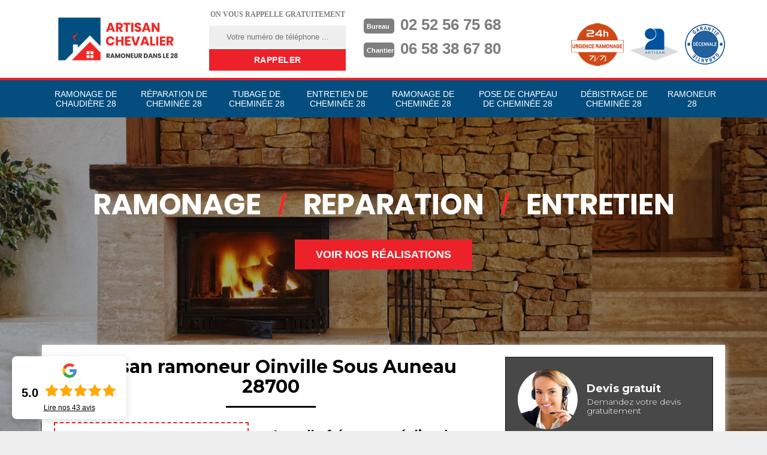

--- FILE ---
content_type: text/html; charset=UTF-8
request_url: https://www.ramonage-28.fr/entreprise-ramonage-ramoneur-oinville-sous-auneau-28700
body_size: 5104
content:
<!DOCTYPE html>
<html dir="ltr" lang="fr-FR">
<head>
		<meta charset="UTF-8" />
    <meta name=viewport content="width=device-width, initial-scale=1.0, minimum-scale=1.0 maximum-scale=1.0">
    <meta http-equiv="content-type" content="text/html; charset=UTF-8" >
    <title>Artisan ramoneur à Oinville Sous Auneau tel: 02.52.56.75.68</title>
        <meta name="description" content="Excellent ramoneur à Oinville Sous Auneau 28700 Artisan Chevalier met à votre profit son savoir-faire pour contribuer au bon fonctionnement de votre système de chauffage, se déplace gratuitement chez vous et offre le devis">        
    <link rel="shortcut icon" href="/skins/default/images/favicon.ico" type="image/x-icon">
	<link rel="icon" href="/skins/default/images/favicon.ico" type="image/x-icon">
    
</head>
<body class="Desktop ville">
    
    <header class="header"><div id="TopNavigation"><div class="container"><a href="/" title="M. Chevalier" class="logo"></a><div class="Inner_rappel"><strong>On vous rappelle gratuitement</strong><form action="/message.php" method="post" id="rappel_immediat"><input type="text" name="mail" id="mail2" value=""><input type="hidden" name="type" value="rappel"><input type="text" name="numtel" required="" placeholder="Votre numéro de téléphone ..." class="form-input"><input type="submit" name="OK" value="RAPPELER" class=" btn btn-submit"></form></div><div class="Tels"><p class="tel"><span class="typeTel">Bureau</span>02 52 56 75 68</p><p class="tel"><span class="typeTel">Chantier</span>06 58 38 67 80</p></div><div class="rightNav"><div class="logourgence"><img loading="lazy" src="/skins/default/images/img/logo_urgence.png" alt="Urgence"/></div><!-- <div class="logorge"><img loading="lazy" src="/skins/default/images/img/logo_rge.png" alt="rge"/></div> --><div class="logoArtisan"><img loading="lazy" src="/skins/default/images/img/logo_artisan.png" alt="Artisan"/></div><div class="logogarantie"><img loading="lazy" src="/skins/default/images/img/logo_garanti.png" alt="Garanti décenale"/></div></div></div></div><div id="BotNavigation"><div class="container"><nav class="nav"><ul class="nav-list"><li class="nav-item"><a href="entreprise-ramonage-chaudiere-eure-et-loir-28">Ramonage de chaudière 28</a></li><li class="nav-item"><a href="entreprise-reparation-cheminee-eure-et-loir-28">Réparation de cheminée 28</a></li><li class="nav-item"><a href="entreprise-tubage-cheminee-eure-et-loir-28">Tubage de cheminée 28</a></li><li class="nav-item"><a href="entreprise-entretien-cheminee-eure-et-loir-28">Entretien de cheminée 28</a></li><li class="nav-item"><a href="entreprise-ramonage-cheminee-eure-et-loir-28">Ramonage de cheminée 28</a></li><li class="nav-item"><a href="entreprise-pose-chapeau-cheminee-eure-et-loir-28">Pose de chapeau de cheminée 28</a></li><li class="nav-item"><a href="entreprise-debistrage-cheminee-eure-et-loir-28">Débistrage de cheminée 28</a></li><li class="nav-item"><a href="/">Ramoneur 28</a></li></ul></nav></div></div><div id="MiddleNavigation"><div class="homeslider"><div class="diapo" style="background-image:url(/skins/default/images/img/bg-0.jpg)"></div><div class="diapo" style="background-image:url(/skins/default/images/img/bg-1.jpg)"></div><div class="diapo" style="background-image:url(/skins/default/images/img/bg-2.jpg)"></div></div><div class="RappelSlider"><div class="container"><div class="capiton-slider"><img loading="lazy" src="/skins/default/images/text-slider.png" alt="text-slider"><br><a href="/realisations" title="Réalisations" class="real_top"">Voir nos réalisations</a></div></div></div></div></header>
    <div class="Contenu"><div class="container"><div class="corps"><div class="row"><div class="col-md-8"><div class="mainleft"><div ss-container><h1>Artisan ramoneur Oinville Sous Auneau 28700</h1><div class="Block Block0"><div class="ImgLeft"><img loading="lazy" src="/photos/1226133-ramoneur-oinville-sous-auneau-28700-artisan-chevalier-1.jpg" alt="Ramoneur  oinville-sous-auneau-28700 Artisan Chevalier"/></div><div class="bloc-une-a"><h2>A quelle fréquence réaliser le ramonage de cheminée ?</h2><p>Réaliser le ramonage dépend beaucoup de l’utilisation de votre foyer ou de votre poêle. Pour la protection contre les incendies, il est à noter que les cheminées et conduits d’évacuation doivent être inspectés au moins une fois par an pour en assurer le bon état, l’absence de dépôts et les évacuations correctes de la fumée. Pour ce faire, vous pouvez contacter un ramoneur 28700 pour réaliser le diagnostic nécessaire. Cette veille permet alors de prévenir tous risques.
</p></div></div><div class="Block Block1"><div class="bloc-une-a"><h2>Un entretien régulier par un ramoneur à Oinville Sous Auneau</h2><p>Un entretien régulier de la cheminée, insert, poêle ou chaudière assure un rendement idéal. Cela permet de réaliser des économies d’énergie. Bien évidemment, un conduit insuffisamment ramoné rend le tirage plus difficile. Ce qui augmente la consommation d’environ 8 %. Pour cela, notre équipe de ramoneur à Oinville Sous Auneau conseille chaque demande sur les bonnes pratiques à respecter pour maintenir l’appareil de chauffage en bon état de marche. Pour toute demande, faites-nous parvenir votre requête dès aujourd’hui. Nous sommes à votre service.
</p></div></div><div class="Block Block2"><div class="ImgFull"><img loading="lazy" src="/photos/1226133-ramoneur-28700-2.jpg" alt="Ramoneur  28700"/><img loading="lazy" src="/photos/1226133-ramoneur-3.jpg" alt="Ramoneur"/></div><div class="bloc-une-a"><h2>Ramoneur pas cher à Oinville Sous Auneau</h2><p>Lorsqu’il vous faut réaliser des entretiens de vos chaudières ou vos systèmes de chauffage, n’hésitez pas à prendre contact avec nos professionnels ramoneurs à Oinville Sous Auneau. Nous intervenons sur 28700 et ses environs pour réaliser tous les travaux dont vous avez besoin. Artisan ramoneur du 28700, notre équipe veille à des travaux de qualité. Le tarif proposé dépend de divers paramètres selon la tenue de vos cheminées ou de vos chaudières. Pour toute demande d’entretien, nous mettons en place des services de qualité à la hauteur de chaque projet.
</p></div></div><div class="Block Block3"><div class="toggle-title et-clearfix"><h2 class="toggle-title-tag">En quoi consiste un ramonage ?</h2><span class="toggle-ind fa fa-plus"></span></div><div class="toggle-content et-clearfix"><p>Le ramonage est une intervention qui consiste à désencombrer les déchets créés par la combustion. Ces déchets sont susceptibles de nuire au bon fonctionnement de l’installation. A cet effet, il est indispensable d’effectuer cette opération pour garantir la sécurité. Ainsi, un ramonage permet d’enlever toutes les suies, les cendres qui pourront altérer le conduit de la cheminée. Entreprise ramoneur à Oinville Sous Auneau, notre équipe accompagne chaque projet. Nous intervenons pour les différentes villes. Vous pouvez nous faire intervenir votre demande via le formulaire de devis en ligne.
</p></div></div><div class="Block Block4"><div class="toggle-title et-clearfix"><h2 class="toggle-title-tag">Artisan ramoneur Oinville Sous Auneau</h2><span class="toggle-ind fa fa-plus"></span></div><div class="toggle-content et-clearfix"><p>Un artisan ramoneur est le prestataire que tout le monde devrait contacter pour assurer le travail pour cheminée. Un artisan ramoneur est une personne qui suit une formation complètement professionnelle pour toute activité réalisable pour tout type et tout état de cheminée. C’est pour cela que l’Etat accepte l’attestation offerte par un artisan ramoneur pour différentes activités obligatoires pour entretenir correctement une cheminée. Si vous vivez dans la zone de Oinville Sous Auneau 28700 et que vous êtes à la recherche d’un artisan ramoneur, n’hésitez pas à nous contacter directement. 
</p></div></div><div class="Block Block5"><div class="toggle-title et-clearfix"><h2 class="toggle-title-tag">Tarif ramoneur par nos professionnels</h2><span class="toggle-ind fa fa-plus"></span></div><div class="toggle-content et-clearfix"><p>En vue d’obtenir le coût des travaux de ramoneur à Oinville Sous Auneau, artisan Artisan Chevalier vous invite à réalise r une demande de devis sans frais et sans engagement. Notre équipe engage des services fiables et adéquats à chaque besoin. Nous évaluons des services idéals selon l’ampleur des salissures à travailler. Afin de connaître le tarif adéquat à vos besoins, n’hésitez pas à nous faire parvenir la demande de devis. Une étude au préalable sera faite pour déterminer le tarif des interventions à réaliser.
</p></div></div><div class="Block Block6"><div class="toggle-title et-clearfix"><h2 class="toggle-title-tag">Ramoneur pas cher du Oinville Sous Auneau</h2><span class="toggle-ind fa fa-plus"></span></div><div class="toggle-content et-clearfix"><p>Afin de pouvoir satisfaire au mieux tous les besoins en travaux de cheminée, notre équipe de ramoneur) Oinville Sous Auneau est équipée efficacement de différents matériels selon l’installation rencontrée. Nous nous munissons des hérissons de différents diamètre, aspirateurs, cannes, enrouleur flexonet spéciale gaine inox… Ramoneur de cheminée du 28700, nous engageons des services adéquats à chaque type à travailler. En activité depuis quelques années, nous veillons toujours à un tari abordable à tout budget. Afin de disposer le prix ramoneur selon votre cas, n’hésitez pas à nous contacter.
</p></div></div><div class="Block Block7"><div class="toggle-title et-clearfix"><h2 class="toggle-title-tag">Prix ramoneur à Oinville Sous Auneau</h2><span class="toggle-ind fa fa-plus"></span></div><div class="toggle-content et-clearfix"><p>Si vous avez des travaux de cheminée à mettre en place, n’hésitez pas à nous adresser votre demande. 
L’activité principale de notre équipe est ne nettoyage, ramonage et débistrage de tous types de conduit dans les habitations. Nous assurons également divers travaux de ramoneur comme la pose de chapeau de cheminée, la réparation de cheminée, mais aussi l’entretien. Défini en fonction des divers paramètres le tarif ramoneur à Oinville Sous Auneau est à récupérer en faisant une demande. Nos estimateurs feront l’étude de votre projet.</p></div></div><div class="Block Block8"><div class="toggle-title et-clearfix"><h2 class="toggle-title-tag">Ramoneur pas cher </h2><span class="toggle-ind fa fa-plus"></span></div><div class="toggle-content et-clearfix"><p>Si vous réalisez une recherche sur le tarif d’intervention d’un ramoneur pour votre projet pour votre cheminée, chaudière ou poêle, nous croyons que vous avez déjà une notion complète sur le coût de la prestation d’un ramoneur. Si vous êtes bloqué par votre insuffisance budgétaire pour l’accomplissement de votre projet, nous vous invitons de ne pas hésiter à nous contacter. Nous pouvons vous servir correctement et efficacement pour votre projet. Le coût de notre prestation est très abordable. Contactez-nous vite si vous souhaitez recevoir plus d’information sur notre service. 
</p></div></div><div class="accordeon-inner"></div></div></div></div><div class="col-md-4"><div class="mainright"><div class="Devisgratuit"><div class="devis-titre"><span class="call"><img loading="lazy" src="/skins/default/images/img/call.png" alt="Devis"/></span><h3>Devis gratuit <span>Demandez votre devis gratuitement</span></h3></div><form action="/message.php" method="post" id="FormDevis"><input type="text" name="mail" id="mail" value=""><input type="text" name="nom" required="" class="form-input" placeholder="Votre Nom"><input type="text" name="code_postal" required="" class="form-input" placeholder="Votre code postal"><input type="text" name="email" required="" class="form-input" placeholder="Votre email"><input type="text" name="telephone" required="" class="form-input" placeholder="Votre téléphone"><textarea name="message" required="" class="form-input" placeholder="Votre message"></textarea><input type="submit" value="Envoyer ma demande" class="btn btn-submit"></form></div><div class="coordonne"><h3>Nos coordonnées</h3><p class="tel"><span class="typeTel">Bureau</span>02 52 56 75 68</p><p class="tel"><span class="typeTel">Chantier</span>06 58 38 67 80</p></div><div class="Telcontact"></div><div class="MapRight"><h3>Nous localiser</h3><div id="Map"></div><p><i class="icon icon-map"></i>Ramoneur   Oinville Sous Auneau<br/><br/>2 rue des Cotes, 28000 chartres</p></div></div></div></div><div class="mainleft Services"><b class="Titre">Autres services</b><div class="Liens"><a href="/entreprise-ramonage-chaudiere-oinville-sous-auneau-28700">Ramonage de chaudière Oinville Sous Auneau</a><a href="/entreprise-reparation-cheminee-oinville-sous-auneau-28700">Réparation de cheminée Oinville Sous Auneau</a><a href="/entreprise-tubage-cheminee-oinville-sous-auneau-28700">Tubage de cheminée Oinville Sous Auneau</a><a href="/entreprise-entretien-cheminee-oinville-sous-auneau-28700">Entretien de cheminée Oinville Sous Auneau</a><a href="/entreprise-ramonage-cheminee-oinville-sous-auneau-28700">Ramonage de cheminée Oinville Sous Auneau</a><a href="/entreprise-pose-chapeau-cheminee-oinville-sous-auneau-28700">Pose de chapeau de cheminée Oinville Sous Auneau</a><a href="/entreprise-debistrage-cheminee-oinville-sous-auneau-28700">Débistrage de cheminée Oinville Sous Auneau</a></div></div></div></div></div>
    <footer id="footer"><div class="container"><a href="/" title="M. Chevalier" class="logo"><img loading="lazy" src="/skins/default/images/logo.png" alt=""/><span></span></a><p class="adresse">2 rue des Cotes, 28000 chartres</p><p class="tel"><span>02 52 56 75 68</span> / <span>06 58 38 67 80</span></p><p class="copyright">©2019 Tout droit réservé - <a href="/mentions-legales" title="Mentions légales">Mentions légales</a></p></div></footer>

<link href="/skins/default/css/style.css" rel="stylesheet" type="text/css"/>
<link href="/skins/default/css/simple-scrollbar.css" rel="stylesheet" type="text/css"/>
<link href="https://fonts.googleapis.com/css?family=Indie+Flower|Montserrat:300,700,700i" rel="stylesheet">

<script src="/js/jquery.min.js"></script>
<script src="/js/scripts.js"></script>
<script src="skins/default/js/jquery.sticky.js"></script>
<script src="skins/default/js/jquery-migrate-1.2.1.min.js"></script>
<script src="skins/default/js/slick.min.js"></script>
<!--script src="skins/default/js/simple-scrollbar.min.js"></script-->

<script src="/js/swipebox/src/js/jquery.swipebox.min.js"></script>
<link href="/js/swipebox/src/css/swipebox.min.css" rel="stylesheet" type="text/css"/>

<script type="text/javascript">		
		var Support = 'Desktop';
		$(document).ready(function(){
		// Js lancés une fois la page chargée
				$( '.swipebox' ).swipebox();
			
		          initAnalytics('_');
		
        //sticky nav
        $("#TopNavigation").sticky({ topSpacing: 0 });
        // Append the mobile icon nav
        $('.header').find('.right-mob').append($('<div class="nav-mobile">Menu</div>'));
        $('.nav-item').has('ul').prepend('<span class="nav-click"><i class="nav-arrow"></i></span>');
        $('.nav-mobile').click(function(){
            $('.nav-list').toggle();
        });
        $('.nav-list').on('click', '.nav-click', function(){
            $(this).siblings('.nav-submenu').toggle();
            $(this).children('.nav-arrow').toggleClass('nav-rotate');
            
        });
		
        $('.homeslider').slick({
          arrows:false,
          fade:true,
          speed:1000,
          autoplay: true,
          autoplaySpeed: 3000,
          pauseOnHover:false,
        });

        $('.Reaslide').slick({
          arrows:false,
          speed:1000,
          autoplay: true,
          autoplaySpeed: 3000,
          pauseOnHover:false,
        });

        //accordeon
        $('.mainleft').find('.accordeon-inner').append($('.Block3, .Block4, .Block5, .Block6, .Block7, .Block8, .Block9, .Block10'));
        $(".toggle-title").on("click", function() {
          if ($(this).hasClass("active")) {
            $(this).removeClass("active");
            $(this)
              .siblings(".toggle-content")
              .slideUp(200);
            $(".toggle-title i")
              .removeClass("fa-angle-up")
              .addClass("fa-plus");
          } else {
            $(".toggle-title i")
              .removeClass("fa-angle-up")
              .addClass("fa-plus");
            $(this)
              .find("i")
              .removeClass("fa-plus")
              .addClass("fa-angle-up");
            $(".toggle-title").removeClass("active");
            $(this).addClass("active");
            $(".toggle-content").slideUp(200);
            $(this)
              .siblings(".toggle-content")
              .slideDown(200);
          }
        });

        		});
	</script>

  <link rel="stylesheet" href="/js/leaflet/leaflet.css" />
  <script src="/js/leaflet/leaflet.js"></script>
  <script src="/js/map.js"></script>
  <script>initMap('2 rue des Cotes, 28000 chartres',16);</script>

</body>
</html>
